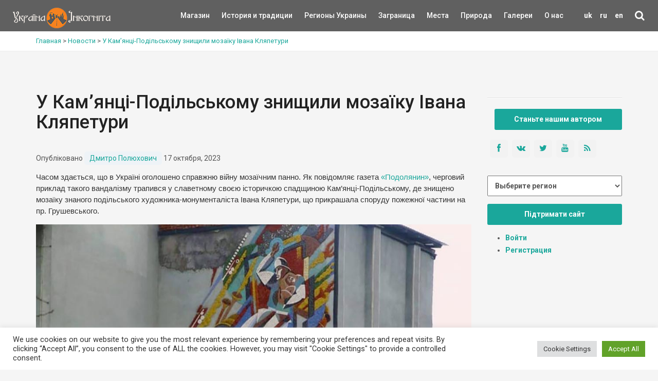

--- FILE ---
content_type: text/html; charset=UTF-8
request_url: https://ukrainaincognita.com/ru/u-kam-iantsi-podilskomu-znyshchyly-mozaiku-ivana-kliapetury
body_size: 19032
content:
<!DOCTYPE html>
<!--[if IE 9]><html class="ie ie9"> <![endif]-->
<html lang="ru">

<head>
	<meta http-equiv="Content-Type" content="text/html; charset=utf-8" />
	<link rel="shortcut icon" href="https://ukrainaincognita.com/wp-content/themes/incognita/favicon.ico" type="image/x-icon" />
	<title>
		У Кам&#039;янці-Подільському знищили мозаїку Івана Кляпетури | Україна Інкогніта	</title>
	<link rel="alternate" type="application/rss+xml" title="Example Feed" href="https://ukrainaincognita.com/ru/feed" />
		<meta http-equiv="X-UA-Compatible" content="IE=edge">
	<meta name="viewport" content="width=device-width, initial-scale=1">
	<!-- Global site tag (gtag.js) - Google Analytics -->
	<script async src="https://www.googletagmanager.com/gtag/js?id=UA-367178-20"></script>
	<script>
		window.dataLayer = window.dataLayer || [];

		function gtag() {
			dataLayer.push(arguments);
		}
		gtag('js', new Date());
		gtag('config', 'UA-367178-20');
	</script>
	<!-- GOOGLE FONT -->
	<link href="https://fonts.googleapis.com/css?family=Roboto:400,500,700,300" rel="stylesheet" type="text/css">
	<link rel="stylesheet" media="all" href="https://ukrainaincognita.com/wp-content/themes/incognita/style.css" />
	<link rel="stylesheet" media="all" href="https://ukrainaincognita.com/wp-content/themes/incognita/css/custom.css" />
	<link rel="stylesheet" href="https://cdnjs.cloudflare.com/ajax/libs/lightbox2/2.11.3/css/lightbox.min.css">
	<link rel="alternate" hreflang="uk" href="https://ukrainaincognita.com/u-kam-iantsi-podilskomu-znyshchyly-mozaiku-ivana-kliapetury" />
<link rel="alternate" hreflang="ru" href="https://ukrainaincognita.com/ru/u-kam-iantsi-podilskomu-znyshchyly-mozaiku-ivana-kliapetury" />
<link rel="alternate" hreflang="en" href="https://ukrainaincognita.com/en/u-kam-iantsi-podilskomu-znyshchyly-mozaiku-ivana-kliapetury" />

	<!-- This site is optimized with the Yoast SEO plugin v16.0 - https://yoast.com/wordpress/plugins/seo/ -->
	<meta name="description" content="Це не перший «мозаїчний скандал» останнього часу, до якого долучилися представники ДСНС" />
	<meta name="robots" content="index, follow, max-snippet:-1, max-image-preview:large, max-video-preview:-1" />
	<link rel="canonical" href="https://ukrainaincognita.com/u-kam-iantsi-podilskomu-znyshchyly-mozaiku-ivana-kliapetury" />
	<meta property="og:locale" content="ru_RU" />
	<meta property="og:type" content="article" />
	<meta property="og:title" content="У Кам&#039;янці-Подільському знищили мозаїку Івана Кляпетури | Україна Інкогніта" />
	<meta property="og:description" content="Це не перший «мозаїчний скандал» останнього часу, до якого долучилися представники ДСНС" />
	<meta property="og:url" content="https://ukrainaincognita.com/u-kam-iantsi-podilskomu-znyshchyly-mozaiku-ivana-kliapetury" />
	<meta property="og:site_name" content="Україна Інкогніта" />
	<meta property="article:author" content="https://www.facebook.com/profile.php?id=100000731086170" />
	<meta property="article:published_time" content="2023-10-17T15:48:42+00:00" />
	<meta property="og:image" content="https://ukrainaincognita.com/wp-content/uploads/2023/10/1236-3.jpg" />
	<meta property="og:image:width" content="1000" />
	<meta property="og:image:height" content="491" />
	<meta name="twitter:card" content="summary_large_image" />
	<meta name="twitter:label1" content="Написано автором">
	<meta name="twitter:data1" content="Дмитро Полюхович">
	<meta name="twitter:label2" content="Примерное время для чтения">
	<meta name="twitter:data2" content="2 минуты">
	<script type="application/ld+json" class="yoast-schema-graph">{"@context":"https://schema.org","@graph":[{"@type":"Organization","@id":"https://ukrainaincognita.com/#organization","name":"\u0423\u043a\u0440\u0430\u0457\u043d\u0430 \u0406\u043d\u043a\u043e\u0433\u043d\u0456\u0442\u0430","url":"https://ukrainaincognita.com/","sameAs":[],"logo":{"@type":"ImageObject","@id":"https://ukrainaincognita.com/#logo","inLanguage":"ru-RU","url":"https://ukrainaincognita.com/wp-content/uploads/2021/03/logo_ui.png","width":190,"height":40,"caption":"\u0423\u043a\u0440\u0430\u0457\u043d\u0430 \u0406\u043d\u043a\u043e\u0433\u043d\u0456\u0442\u0430"},"image":{"@id":"https://ukrainaincognita.com/#logo"}},{"@type":"WebSite","@id":"https://ukrainaincognita.com/#website","url":"https://ukrainaincognita.com/","name":"\u0423\u043a\u0440\u0430\u0457\u043d\u0430 \u0406\u043d\u043a\u043e\u0433\u043d\u0456\u0442\u0430","description":"\u041f\u043e\u0434\u043e\u0440\u043e\u0436\u0456 \u043c\u0430\u043b\u043e\u0432\u0456\u0434\u043e\u043c\u0438\u043c\u0438 \u0442\u0430 \u0437\u0430\u043f\u043e\u0432\u0456\u0434\u043d\u0438\u043c\u0438 \u043c\u0456c\u0446\u044f\u043c\u0438","publisher":{"@id":"https://ukrainaincognita.com/#organization"},"potentialAction":[{"@type":"SearchAction","target":"https://ukrainaincognita.com/?s={search_term_string}","query-input":"required name=search_term_string"}],"inLanguage":"ru-RU"},{"@type":"ImageObject","@id":"https://ukrainaincognita.com/u-kam-iantsi-podilskomu-znyshchyly-mozaiku-ivana-kliapetury#primaryimage","inLanguage":"ru-RU","url":"https://ukrainaincognita.com/wp-content/uploads/2023/10/1236-3.jpg","width":1000,"height":491,"caption":"\u0417\u043d\u0438\u0449\u0435\u043d\u0430 \u043c\u043e\u0437\u0430\u0457\u043a\u0430. \u0424\u043e\u0442\u043e: \u0406\u0440\u0438\u043d\u0430 \u041f\u0443\u0441\u0442\u0438\u043d\u043d\u0456\u043a\u043e\u0432\u0430"},{"@type":"WebPage","@id":"https://ukrainaincognita.com/u-kam-iantsi-podilskomu-znyshchyly-mozaiku-ivana-kliapetury#webpage","url":"https://ukrainaincognita.com/u-kam-iantsi-podilskomu-znyshchyly-mozaiku-ivana-kliapetury","name":"\u0423 \u041a\u0430\u043c'\u044f\u043d\u0446\u0456-\u041f\u043e\u0434\u0456\u043b\u044c\u0441\u044c\u043a\u043e\u043c\u0443 \u0437\u043d\u0438\u0449\u0438\u043b\u0438 \u043c\u043e\u0437\u0430\u0457\u043a\u0443 \u0406\u0432\u0430\u043d\u0430 \u041a\u043b\u044f\u043f\u0435\u0442\u0443\u0440\u0438 | \u0423\u043a\u0440\u0430\u0457\u043d\u0430 \u0406\u043d\u043a\u043e\u0433\u043d\u0456\u0442\u0430","isPartOf":{"@id":"https://ukrainaincognita.com/#website"},"primaryImageOfPage":{"@id":"https://ukrainaincognita.com/u-kam-iantsi-podilskomu-znyshchyly-mozaiku-ivana-kliapetury#primaryimage"},"datePublished":"2023-10-17T15:48:42+00:00","dateModified":"2023-10-17T15:48:42+00:00","description":"\u0426\u0435 \u043d\u0435 \u043f\u0435\u0440\u0448\u0438\u0439 \u00ab\u043c\u043e\u0437\u0430\u0457\u0447\u043d\u0438\u0439 \u0441\u043a\u0430\u043d\u0434\u0430\u043b\u00bb \u043e\u0441\u0442\u0430\u043d\u043d\u044c\u043e\u0433\u043e \u0447\u0430\u0441\u0443, \u0434\u043e \u044f\u043a\u043e\u0433\u043e \u0434\u043e\u043b\u0443\u0447\u0438\u043b\u0438\u0441\u044f \u043f\u0440\u0435\u0434\u0441\u0442\u0430\u0432\u043d\u0438\u043a\u0438 \u0414\u0421\u041d\u0421","breadcrumb":{"@id":"https://ukrainaincognita.com/u-kam-iantsi-podilskomu-znyshchyly-mozaiku-ivana-kliapetury#breadcrumb"},"inLanguage":"ru-RU","potentialAction":[{"@type":"ReadAction","target":["https://ukrainaincognita.com/u-kam-iantsi-podilskomu-znyshchyly-mozaiku-ivana-kliapetury"]}]},{"@type":"BreadcrumbList","@id":"https://ukrainaincognita.com/u-kam-iantsi-podilskomu-znyshchyly-mozaiku-ivana-kliapetury#breadcrumb","itemListElement":[{"@type":"ListItem","position":1,"item":{"@type":"WebPage","@id":"https://ukrainaincognita.com/","url":"https://ukrainaincognita.com/","name":"\u0413\u043e\u043b\u043e\u0432\u043d\u0430 \u0421\u0442\u043e\u0440\u0456\u043d\u043a\u0430"}},{"@type":"ListItem","position":2,"item":{"@type":"WebPage","@id":"https://ukrainaincognita.com/u-kam-iantsi-podilskomu-znyshchyly-mozaiku-ivana-kliapetury","url":"https://ukrainaincognita.com/u-kam-iantsi-podilskomu-znyshchyly-mozaiku-ivana-kliapetury","name":"\u0423 \u041a\u0430\u043c&#8217;\u044f\u043d\u0446\u0456-\u041f\u043e\u0434\u0456\u043b\u044c\u0441\u044c\u043a\u043e\u043c\u0443 \u0437\u043d\u0438\u0449\u0438\u043b\u0438 \u043c\u043e\u0437\u0430\u0457\u043a\u0443 \u0406\u0432\u0430\u043d\u0430 \u041a\u043b\u044f\u043f\u0435\u0442\u0443\u0440\u0438"}}]},{"@type":"Article","@id":"https://ukrainaincognita.com/u-kam-iantsi-podilskomu-znyshchyly-mozaiku-ivana-kliapetury#article","isPartOf":{"@id":"https://ukrainaincognita.com/u-kam-iantsi-podilskomu-znyshchyly-mozaiku-ivana-kliapetury#webpage"},"author":{"@id":"https://ukrainaincognita.com/#/schema/person/fa70e6877ad391ff587f1346d7947c7e"},"headline":"\u0423 \u041a\u0430\u043c&#8217;\u044f\u043d\u0446\u0456-\u041f\u043e\u0434\u0456\u043b\u044c\u0441\u044c\u043a\u043e\u043c\u0443 \u0437\u043d\u0438\u0449\u0438\u043b\u0438 \u043c\u043e\u0437\u0430\u0457\u043a\u0443 \u0406\u0432\u0430\u043d\u0430 \u041a\u043b\u044f\u043f\u0435\u0442\u0443\u0440\u0438","datePublished":"2023-10-17T15:48:42+00:00","dateModified":"2023-10-17T15:48:42+00:00","mainEntityOfPage":{"@id":"https://ukrainaincognita.com/u-kam-iantsi-podilskomu-znyshchyly-mozaiku-ivana-kliapetury#webpage"},"commentCount":0,"publisher":{"@id":"https://ukrainaincognita.com/#organization"},"image":{"@id":"https://ukrainaincognita.com/u-kam-iantsi-podilskomu-znyshchyly-mozaiku-ivana-kliapetury#primaryimage"},"articleSection":"\u041d\u043e\u0432\u043e\u0441\u0442\u0438","inLanguage":"ru-RU","potentialAction":[{"@type":"CommentAction","name":"Comment","target":["https://ukrainaincognita.com/u-kam-iantsi-podilskomu-znyshchyly-mozaiku-ivana-kliapetury#respond"]}]},{"@type":"Person","@id":"https://ukrainaincognita.com/#/schema/person/fa70e6877ad391ff587f1346d7947c7e","name":"\u0414\u043c\u0438\u0442\u0440\u043e \u041f\u043e\u043b\u044e\u0445\u043e\u0432\u0438\u0447","image":{"@type":"ImageObject","@id":"https://ukrainaincognita.com/#personlogo","inLanguage":"ru-RU","url":"https://ukrainaincognita.com/wp-content/uploads/2023/07/Dmytro-Poliukhovych_avatar_1689095868-96x96.jpg","caption":"\u0414\u043c\u0438\u0442\u0440\u043e \u041f\u043e\u043b\u044e\u0445\u043e\u0432\u0438\u0447"},"sameAs":["https://www.facebook.com/profile.php?id=100000731086170"]}]}</script>
	<!-- / Yoast SEO plugin. -->


<link rel='dns-prefetch' href='//code.jquery.com' />
<link rel='dns-prefetch' href='//cdnjs.cloudflare.com' />
<link rel='dns-prefetch' href='//s.w.org' />
<link rel="alternate" type="application/rss+xml" title="Україна Інкогніта &raquo; Лента комментариев к &laquo;У Кам&#8217;янці-Подільському знищили мозаїку Івана Кляпетури&raquo;" href="https://ukrainaincognita.com/ru/u-kam-iantsi-podilskomu-znyshchyly-mozaiku-ivana-kliapetury/feed" />
<link rel='stylesheet' id='lrm-modal-css'  href='https://ukrainaincognita.com/wp-content/plugins/ajax-login-and-registration-modal-popup/assets/lrm-core-compiled.css?ver=48' media='all' />
<link rel='stylesheet' id='lrm-modal-skin-css'  href='https://ukrainaincognita.com/wp-content/plugins/ajax-login-and-registration-modal-popup/skins/default/skin.css?ver=48' media='all' />
<link rel='stylesheet' id='cookie-law-info-css'  href='https://ukrainaincognita.com/wp-content/plugins/cookie-law-info/public/css/cookie-law-info-public.css?ver=2.0.8' media='all' />
<link rel='stylesheet' id='cookie-law-info-gdpr-css'  href='https://ukrainaincognita.com/wp-content/plugins/cookie-law-info/public/css/cookie-law-info-gdpr.css?ver=2.0.8' media='all' />
<link rel='stylesheet' id='related-posts-by-taxonomy-css'  href='https://ukrainaincognita.com/wp-content/plugins/related-posts-by-taxonomy/includes/assets/css/styles.css?ver=5.6' media='all' />
<link rel='stylesheet' id='wpml-legacy-horizontal-list-0-css'  href='//ukrainaincognita.com/wp-content/plugins/sitepress-multilingual-cms/templates/language-switchers/legacy-list-horizontal/style.css?ver=1' media='all' />
<link rel='stylesheet' id='wp-pagenavi-css'  href='https://ukrainaincognita.com/wp-content/plugins/wp-pagenavi/pagenavi-css.css?ver=2.70' media='all' />
<link rel='stylesheet' id='wpdreams-asl-basic-css'  href='https://ukrainaincognita.com/wp-content/plugins/ajax-search-lite/css/style.basic.css?ver=4.9.5' media='all' />
<link rel='stylesheet' id='wpdreams-ajaxsearchlite-css'  href='https://ukrainaincognita.com/wp-content/plugins/ajax-search-lite/css/style-simple-red.css?ver=4.9.5' media='all' />
<script src='https://ukrainaincognita.com/wp-includes/js/jquery/jquery.min.js?ver=3.5.1' id='jquery-core-js'></script>
<script src='https://ukrainaincognita.com/wp-includes/js/jquery/jquery-migrate.min.js?ver=3.3.2' id='jquery-migrate-js'></script>
<script src='https://ukrainaincognita.com/wp-content/plugins/sitepress-multilingual-cms/res/js/jquery.cookie.js?ver=4.4.8' id='jquery.cookie-js'></script>
<script id='wpml-cookie-js-extra'>
var wpml_cookies = {"wp-wpml_current_language":{"value":"ru","expires":1,"path":"\/"}};
var wpml_cookies = {"wp-wpml_current_language":{"value":"ru","expires":1,"path":"\/"}};
</script>
<script src='https://ukrainaincognita.com/wp-content/plugins/sitepress-multilingual-cms/res/js/cookies/language-cookie.js?ver=4.4.8' id='wpml-cookie-js'></script>
<script id='cookie-law-info-js-extra'>
var Cli_Data = {"nn_cookie_ids":[],"cookielist":[],"non_necessary_cookies":[],"ccpaEnabled":"","ccpaRegionBased":"","ccpaBarEnabled":"","strictlyEnabled":["necessary","obligatoire"],"ccpaType":"gdpr","js_blocking":"1","custom_integration":"","triggerDomRefresh":"","secure_cookies":""};
var cli_cookiebar_settings = {"animate_speed_hide":"500","animate_speed_show":"500","background":"#FFF","border":"#b1a6a6c2","border_on":"","button_1_button_colour":"#61a229","button_1_button_hover":"#4e8221","button_1_link_colour":"#fff","button_1_as_button":"1","button_1_new_win":"","button_2_button_colour":"#333","button_2_button_hover":"#292929","button_2_link_colour":"#444","button_2_as_button":"","button_2_hidebar":"","button_3_button_colour":"#dedfe0","button_3_button_hover":"#b2b2b3","button_3_link_colour":"#333333","button_3_as_button":"1","button_3_new_win":"","button_4_button_colour":"#dedfe0","button_4_button_hover":"#b2b2b3","button_4_link_colour":"#333333","button_4_as_button":"1","button_7_button_colour":"#61a229","button_7_button_hover":"#4e8221","button_7_link_colour":"#fff","button_7_as_button":"1","button_7_new_win":"","font_family":"inherit","header_fix":"","notify_animate_hide":"1","notify_animate_show":"","notify_div_id":"#cookie-law-info-bar","notify_position_horizontal":"right","notify_position_vertical":"bottom","scroll_close":"1","scroll_close_reload":"","accept_close_reload":"","reject_close_reload":"","showagain_tab":"","showagain_background":"#fff","showagain_border":"#000","showagain_div_id":"#cookie-law-info-again","showagain_x_position":"100px","text":"#333333","show_once_yn":"","show_once":"10000","logging_on":"","as_popup":"","popup_overlay":"1","bar_heading_text":"","cookie_bar_as":"banner","popup_showagain_position":"bottom-right","widget_position":"left"};
var log_object = {"ajax_url":"https:\/\/ukrainaincognita.com\/wp-admin\/admin-ajax.php"};
</script>
<script src='https://ukrainaincognita.com/wp-content/plugins/cookie-law-info/public/js/cookie-law-info-public.js?ver=2.0.8' id='cookie-law-info-js'></script>
<link rel="https://api.w.org/" href="https://ukrainaincognita.com/ru/wp-json/" /><link rel="alternate" type="application/json" href="https://ukrainaincognita.com/ru/wp-json/wp/v2/posts/128179" /><link rel="EditURI" type="application/rsd+xml" title="RSD" href="https://ukrainaincognita.com/xmlrpc.php?rsd" />
<link rel="alternate" type="application/json+oembed" href="https://ukrainaincognita.com/ru/wp-json/oembed/1.0/embed?url=https%3A%2F%2Fukrainaincognita.com%2Fru%2Fu-kam-iantsi-podilskomu-znyshchyly-mozaiku-ivana-kliapetury" />
<link rel="alternate" type="text/xml+oembed" href="https://ukrainaincognita.com/ru/wp-json/oembed/1.0/embed?url=https%3A%2F%2Fukrainaincognita.com%2Fru%2Fu-kam-iantsi-podilskomu-znyshchyly-mozaiku-ivana-kliapetury&#038;format=xml" />
<meta name="generator" content="WPML ver:4.4.8 stt:1,45,54;" />
				<link rel="preconnect" href="https://fonts.gstatic.com" crossorigin />
				<link rel="preload" as="style" href="//fonts.googleapis.com/css?family=Open+Sans&display=swap" />
				<link rel="stylesheet" href="//fonts.googleapis.com/css?family=Open+Sans&display=swap" media="all" />
				<style>.recentcomments a{display:inline !important;padding:0 !important;margin:0 !important;}</style>                <style>
                    
					@font-face {
						font-family: 'aslsicons2';
						src: url('https://ukrainaincognita.com/wp-content/plugins/ajax-search-lite/css/fonts/icons2.eot');
						src: url('https://ukrainaincognita.com/wp-content/plugins/ajax-search-lite/css/fonts/icons2.eot?#iefix') format('embedded-opentype'),
							 url('https://ukrainaincognita.com/wp-content/plugins/ajax-search-lite/css/fonts/icons2.woff2') format('woff2'),
							 url('https://ukrainaincognita.com/wp-content/plugins/ajax-search-lite/css/fonts/icons2.woff') format('woff'),
							 url('https://ukrainaincognita.com/wp-content/plugins/ajax-search-lite/css/fonts/icons2.ttf') format('truetype'),
							 url('https://ukrainaincognita.com/wp-content/plugins/ajax-search-lite/css/fonts/icons2.svg#icons') format('svg');
						font-weight: normal;
						font-style: normal;
					}
					div[id*='ajaxsearchlitesettings'].searchsettings .asl_option_inner label {
						font-size: 0px !important;
						color: rgba(0, 0, 0, 0);
					}
					div[id*='ajaxsearchlitesettings'].searchsettings .asl_option_inner label:after {
						font-size: 11px !important;
						position: absolute;
						top: 0;
						left: 0;
						z-index: 1;
					}
					div[id*='ajaxsearchlite'].wpdreams_asl_container {
						width: 100%;
						margin: 0px 0px 0px 0px;
					}
					div[id*='ajaxsearchliteres'].wpdreams_asl_results div.resdrg span.highlighted {
						font-weight: bold;
						color: rgba(217, 49, 43, 1);
						background-color: rgba(238, 238, 238, 1);
					}
					div[id*='ajaxsearchliteres'].wpdreams_asl_results .results div.asl_image {
						width: 70px;
						height: 70px;
						background-size: cover;
						background-repeat: no-repeat;
					}
					div.asl_r .results {
						max-height: none;
					}
				
						div.asl_r.asl_w.vertical .results .item::after {
							display: block;
							position: absolute;
							bottom: 0;
							content: '';
							height: 1px;
							width: 100%;
							background: #D8D8D8;
						}
						div.asl_r.asl_w.vertical .results .item.asl_last_item::after {
							display: none;
						}
					                </style>
                			<script type="text/javascript">
                if ( typeof _ASL !== "undefined" && _ASL !== null && typeof _ASL.initialize !== "undefined" ) {
					_ASL.initialize();
				}
            </script>
            <link rel="icon" href="https://ukrainaincognita.com/wp-content/uploads/2025/11/cropped-favicon-32x32.png" sizes="32x32" />
<link rel="icon" href="https://ukrainaincognita.com/wp-content/uploads/2025/11/cropped-favicon-192x192.png" sizes="192x192" />
<link rel="apple-touch-icon" href="https://ukrainaincognita.com/wp-content/uploads/2025/11/cropped-favicon-180x180.png" />
<meta name="msapplication-TileImage" content="https://ukrainaincognita.com/wp-content/uploads/2025/11/cropped-favicon-270x270.png" />
</head>

<body class="front not-logged-in page-node node-type-page one-sidebar sidebar-right i18n-uk">
	<div class="layer"></div>
	<!-- Menu mask -->
	<!-- Header ================================================== -->
	<header>
		<div class="container-fluid">
			<div class="row">
				<div class="col-md-2 col-sm-2 col-xs-4">
					<a href="https://ukrainaincognita.com" id="logo"><img src="https://ukrainaincognita.com/wp-content/themes/incognita/img/logo.png"
							width="190" height="40" alt="" data-retina="true">
					</a>
				</div>
				<nav class="col-md-10 col-sm-10 col-xs-8">
					<ul id="primary_nav">
						<li id="lang">
							<li class="menu-item menu-item-language menu-item-has-children"><a href="https://ukrainaincognita.com/u-kam-iantsi-podilskomu-znyshchyly-mozaiku-ivana-kliapetury" >uk</a></li><li class="menu-item menu-item-language menu-item-has-children menu-item-language-current"><a href="#"  onclick="return false">ru</a></li><li class="menu-item menu-item-language menu-item-has-children"><a href="https://ukrainaincognita.com/en/u-kam-iantsi-podilskomu-znyshchyly-mozaiku-ivana-kliapetury" >en</a></li>						<li id="search">
							<div class="dropdown dropdown-search">
								<a href="#" class="dropdown-toggle" data-toggle="dropdown"><i
										class="icon-search"></i></a>
								<div class="dropdown-menu">
									<div id="custom-search-input-blog">
										<div class="input-group">
											<div id='ajaxsearchlite1' class="wpdreams_asl_container asl_w asl_m asl_m_1">
<div class="probox">

    
    <div class='promagnifier'>
                <div class='innericon'>
            <svg version="1.1" xmlns="http://www.w3.org/2000/svg" xmlns:xlink="http://www.w3.org/1999/xlink" x="0px" y="0px" width="22" height="22" viewBox="0 0 512 512" enable-background="new 0 0 512 512" xml:space="preserve">
                <path d="M460.355,421.59L353.844,315.078c20.041-27.553,31.885-61.437,31.885-98.037
                    C385.729,124.934,310.793,50,218.686,50C126.58,50,51.645,124.934,51.645,217.041c0,92.106,74.936,167.041,167.041,167.041
                    c34.912,0,67.352-10.773,94.184-29.158L419.945,462L460.355,421.59z M100.631,217.041c0-65.096,52.959-118.056,118.055-118.056
                    c65.098,0,118.057,52.959,118.057,118.056c0,65.096-52.959,118.056-118.057,118.056C153.59,335.097,100.631,282.137,100.631,217.041
                    z"/>
            </svg>
        </div>
    </div>

    
    
    <div class='prosettings' style='display:none;' data-opened=0>
                <div class='innericon'>
            <svg version="1.1" xmlns="http://www.w3.org/2000/svg" xmlns:xlink="http://www.w3.org/1999/xlink" x="0px" y="0px" width="22" height="22" viewBox="0 0 512 512" enable-background="new 0 0 512 512" xml:space="preserve">
                <polygon transform = "rotate(90 256 256)" points="142.332,104.886 197.48,50 402.5,256 197.48,462 142.332,407.113 292.727,256 "/>
            </svg>
        </div>
    </div>

    
    
    <div class='proinput'>
        <form autocomplete="off" aria-label='Ajax search form'>
            <input aria-label='Search input' type='search' class='orig' name='phrase' placeholder='Пошук' value='' autocomplete="off"/>
            <input aria-label='Autocomplete input, do not use this' type='text' class='autocomplete' name='phrase' value='' autocomplete="off"/>
            <input type='submit' value="Start search" style='width:0; height: 0; visibility: hidden;'>
        </form>
    </div>

    
    
    <div class='proloading'>

        <div class="asl_loader"><div class="asl_loader-inner asl_simple-circle"></div></div>

            </div>

            <div class='proclose'>
            <svg version="1.1" xmlns="http://www.w3.org/2000/svg" xmlns:xlink="http://www.w3.org/1999/xlink" x="0px"
                 y="0px"
                 width="12" height="12" viewBox="0 0 512 512" enable-background="new 0 0 512 512"
                 xml:space="preserve">
            <polygon points="438.393,374.595 319.757,255.977 438.378,137.348 374.595,73.607 255.995,192.225 137.375,73.622 73.607,137.352 192.246,255.983 73.622,374.625 137.352,438.393 256.002,319.734 374.652,438.378 "/>
        </svg>
        </div>
    
    
</div>
</div>


<div id='ajaxsearchlitesettings1' class="searchsettings wpdreams_asl_settings asl_w asl_s asl_s_1">
    <form name='options' autocomplete='off'>

        
        
		<div class="asl_option_inner hiddend">
			<input type='hidden' name='qtranslate_lang' id='qtranslate_lang1'
				   value='0'/>
		</div>

					<div class="asl_option_inner hiddend">
				<input type='hidden' name='wpml_lang'
					   value='ru'/>
			</div>
		
		
        <fieldset class="asl_sett_scroll">
            <legend style="display: none;">Generic selectors</legend>
            <div class="asl_option">
                <div class="asl_option_inner">
                    <input type="checkbox" value="exact" id="set_exactonly1"
                           title="Exact matches only"
                           name="asl_gen[]" />
                    <label for="set_exactonly1">Exact matches only</label>
                </div>
                <div class="asl_option_label">
                    Exact matches only                </div>
            </div>
            <div class="asl_option">
                <div class="asl_option_inner">
                    <input type="checkbox" value="title" id="set_intitle1"
                           title="Search in title"
                           name="asl_gen[]"  checked="checked"/>
                    <label for="set_intitle1">Search in title</label>
                </div>
                <div class="asl_option_label">
                    Search in title                </div>
            </div>
            <div class="asl_option">
                <div class="asl_option_inner">
                    <input type="checkbox" value="content" id="set_incontent1"
                           title="Search in content"
                           name="asl_gen[]"  checked="checked"/>
                    <label for="set_incontent1">Search in content</label>
                </div>
                <div class="asl_option_label">
                    Search in content                </div>
            </div>
            <div class="asl_option_inner hiddend">
                <input type="checkbox" value="excerpt" id="set_inexcerpt1"
                       title="Search in excerpt"
                       name="asl_gen[]"  checked="checked"/>
                <label for="set_inexcerpt1">Search in excerpt</label>
            </div>
		</fieldset>
		<fieldset class="asl_sett_scroll">
            				<div class="asl_option_inner hiddend">
					<input type="checkbox" value="post"
						   id="1customset_11"
						   title="Hidden option, ignore please"
						   name="customset[]" checked="checked"/>
					<label for="1customset_11">Hidden</label>
				</div>
				<div class="asl_option_label hiddend"></div>

								<div class="asl_option_inner hiddend">
					<input type="checkbox" value="page"
						   id="1customset_12"
						   title="Hidden option, ignore please"
						   name="customset[]" checked="checked"/>
					<label for="1customset_12">Hidden</label>
				</div>
				<div class="asl_option_label hiddend"></div>

								<div class="asl_option_inner hiddend">
					<input type="checkbox" value="mista"
						   id="1customset_13"
						   title="Hidden option, ignore please"
						   name="customset[]" checked="checked"/>
					<label for="1customset_13">Hidden</label>
				</div>
				<div class="asl_option_label hiddend"></div>

								<div class="asl_option_inner hiddend">
					<input type="checkbox" value="photos"
						   id="1customset_14"
						   title="Hidden option, ignore please"
						   name="customset[]" checked="checked"/>
					<label for="1customset_14">Hidden</label>
				</div>
				<div class="asl_option_label hiddend"></div>

								<div class="asl_option_inner hiddend">
					<input type="checkbox" value="videos"
						   id="1customset_15"
						   title="Hidden option, ignore please"
						   name="customset[]" checked="checked"/>
					<label for="1customset_15">Hidden</label>
				</div>
				<div class="asl_option_label hiddend"></div>

				        </fieldset>
            </form>
</div>

<div id='ajaxsearchliteres1' class='vertical wpdreams_asl_results asl_w asl_r asl_r_1'>

    
    <div class="results">

        
            <div class="resdrg">
            </div>

        
    </div>

    
    
</div>

    <div id="asl_hidden_data">
        <svg style="position:absolute" height="0" width="0">
            <filter id="aslblur">
                <feGaussianBlur in="SourceGraphic" stdDeviation="4"/>
            </filter>
        </svg>
        <svg style="position:absolute" height="0" width="0">
            <filter id="no_aslblur"></filter>
        </svg>

    </div>

<div class="asl_init_data wpdreams_asl_data_ct" style="display:none !important;" id="asl_init_id_1" data-asldata="[base64]/cz17cGhyYXNlfSIsDQogICAgIm92ZXJyaWRld3BkZWZhdWx0IjogMCwNCiAgICAib3ZlcnJpZGVfbWV0aG9kIjogImdldCINCn0NCg=="></div>
										</div>
									</div>
								</div>
							</div>
						</li>
					</ul>
					<a class="cmn-toggle-switch cmn-toggle-switch__htx open_close"
						href="javascript:void(0);"><span>Menu
							mobile</span></a>
					<div class="main-menu">
						<div id="header_menu">
							<img src="https://ukrainaincognita.com/wp-content/themes/incognita/img/logo_2.png" alt="img" data-retina="true" width="170"
								height="30">
						</div>
						<a href="#" class="open_close" id="close_in"><i class="icon_close"></i></a>
						<ul class="menu">
							<li class="first"><a href="https://kram.ukrainaincognita.com/" target="_blank"
									title="">Магазин </a></li>
							<li class="leaf">
																<a href="https://ukrainaincognita.com/ru/rozdily/istoriya-i-tradytsii-ru"
									title="История и традиции"
									style="width:50%">История и традиции</a>
							</li>
							<li class="expanded">
								<a href="https://ukrainaincognita.com/ru/mista-ta-regiony"
									title="" style="width:50%">Регионы Украины </a>
								<div class="switcher">&#9660;</div>
								<ul class="menu collapsing_menu">
									<li class="leaf"><a href=" https://ukrainaincognita.com/ru/mista-ta-regiony/kyivska-oblast "> Киевская область</a></li><li class="leaf"><a href=" https://ukrainaincognita.com/ru/mista-ta-regiony/chernigivska-oblast-ru "> Чернігівська область</a></li><li class="leaf"><a href=" https://ukrainaincognita.com/ru/mista-ta-regiony/volynskaya-oblast "> Волынская область</a></li><li class="leaf"><a href=" https://ukrainaincognita.com/ru/mista-ta-regiony/zhytomyrska-oblast-ru "> Житомирская область</a></li><li class="leaf"><a href=" https://ukrainaincognita.com/ru/mista-ta-regiony/zakarpatska-oblast-ru "> Закарпатская область</a></li><li class="leaf"><a href=" https://ukrainaincognita.com/ru/mista-ta-regiony/dnipropetrovska-oblast-ru "> Днепропетровская область</a></li><li class="leaf"><a href=" https://ukrainaincognita.com/ru/mista-ta-regiony/vinnicka-oblast "> Винницкая область</a></li><li class="leaf"><a href=" https://ukrainaincognita.com/ru/mista-ta-regiony/donecka-oblast "> Донецкая область</a></li><li class="leaf"><a href=" https://ukrainaincognita.com/ru/mista-ta-regiony/kirovogradska-oblast-ru-2 "> Кировоградская область</a></li><li class="leaf"><a href=" https://ukrainaincognita.com/ru/mista-ta-regiony/xarkivska-oblast "> Харьковская область</a></li><li class="leaf"><a href=" https://ukrainaincognita.com/ru/mista-ta-regiony/xersonska-oblast "> Херсонская область</a></li><li class="leaf"><a href=" https://ukrainaincognita.com/ru/mista-ta-regiony/ternopilska-oblast-ru-2 "> Тернопольская область</a></li><li class="leaf"><a href=" https://ukrainaincognita.com/ru/mista-ta-regiony/mykolaivska-oblast-ru "> Николаевская область</a></li><li class="leaf"><a href=" https://ukrainaincognita.com/ru/mista-ta-regiony/odeska-oblast-ru "> Одесская область</a></li><li class="leaf"><a href=" https://ukrainaincognita.com/ru/mista-ta-regiony/poltavska-oblast-ru "> Полтавская область</a></li><li class="leaf"><a href=" https://ukrainaincognita.com/ru/mista-ta-regiony/rivnenska-oblast-ru-2 "> Ровенская область</a></li><li class="leaf"><a href=" https://ukrainaincognita.com/ru/mista-ta-regiony/sumska-oblast-ru-2 "> Сумская область</a></li><li class="leaf"><a href=" https://ukrainaincognita.com/ru/mista-ta-regiony/lvivska-oblast-ru-2 "> Львовская область</a></li><li class="leaf"><a href=" https://ukrainaincognita.com/ru/mista-ta-regiony/ivano-frankivska-oblast-ru "> Ивано-Франковская область</a></li><li class="leaf"><a href=" https://ukrainaincognita.com/ru/mista-ta-regiony/zaporizka-oblast-ru "> Запорожская область</a></li><li class="leaf"><a href=" https://ukrainaincognita.com/ru/mista-ta-regiony/luganska-oblast-ru "> Луганская область</a></li><li class="leaf"><a href=" https://ukrainaincognita.com/ru/mista-ta-regiony/cherkaska-oblast-ru "> Черкаська область</a></li><li class="leaf"><a href=" https://ukrainaincognita.com/ru/mista-ta-regiony/chernivetska-oblast-ru "> Чернівецька область</a></li>								</ul>
							</li>
							<li class="expanded">
																<a href="https://ukrainaincognita.com/ru/mista-ta-regiony/zagranica"
									title="Заграница"
									style="width:50%">Заграница</a>
								<div class="switcher">&#9660;</div>
								<ul class="menu collapsing_menu">
									<li class="leaf"><a href=" https://ukrainaincognita.com/ru/mista-ta-regiony/zagranica/avstriya-ru "> Австрия</a></li><li class="leaf"><a href=" https://ukrainaincognita.com/ru/mista-ta-regiony/zagranica/albaniya-ru "> Албания</a></li><li class="leaf"><a href=" https://ukrainaincognita.com/ru/mista-ta-regiony/zagranica/bolgariya-ru "> Болгария</a></li><li class="leaf"><a href=" https://ukrainaincognita.com/ru/mista-ta-regiony/zagranica/ugorshchyna-ru "> Венгрия</a></li><li class="leaf"><a href=" https://ukrainaincognita.com/ru/mista-ta-regiony/zagranica/germaniya "> Германия</a></li><li class="leaf"><a href=" https://ukrainaincognita.com/ru/mista-ta-regiony/zagranica/gretsiya-ru "> Греция</a></li><li class="leaf"><a href=" https://ukrainaincognita.com/ru/mista-ta-regiony/zagranica/gruziya-ru "> Грузия</a></li><li class="leaf"><a href=" https://ukrainaincognita.com/ru/mista-ta-regiony/zagranica/daniya-ru "> Дания</a></li><li class="leaf"><a href=" https://ukrainaincognita.com/ru/mista-ta-regiony/zagranica/ispaniya-ru "> Испания</a></li><li class="leaf"><a href=" https://ukrainaincognita.com/ru/mista-ta-regiony/zagranica/kipr-ru "> Кипр</a></li><li class="leaf"><a href=" https://ukrainaincognita.com/ru/mista-ta-regiony/zagranica/likhtenshtein-ru "> Лихтенштейн</a></li><li class="leaf"><a href=" https://ukrainaincognita.com/ru/mista-ta-regiony/zagranica/polshcha-ru "> Польша</a></li><li class="leaf"><a href=" https://ukrainaincognita.com/ru/mista-ta-regiony/zagranica/portugaliya-ru "> Португалия</a></li><li class="leaf"><a href=" https://ukrainaincognita.com/ru/mista-ta-regiony/zagranica/rumuniya-ru "> Румыния</a></li><li class="leaf"><a href=" https://ukrainaincognita.com/ru/mista-ta-regiony/zagranica/pivnichna-makedoniya-ru "> Северная Македония</a></li><li class="leaf"><a href=" https://ukrainaincognita.com/ru/mista-ta-regiony/zagranica/slovachchyna-ru "> Словакия</a></li><li class="leaf"><a href=" https://ukrainaincognita.com/ru/mista-ta-regiony/zagranica/turechchyna-ru "> Турция</a></li><li class="leaf"><a href=" https://ukrainaincognita.com/ru/mista-ta-regiony/zagranica/chekhiya-ru "> Чехия</a></li><li class="leaf"><a href=" https://ukrainaincognita.com/ru/mista-ta-regiony/zagranica/shvetsiya-ru "> Швеция</a></li>								</ul>
							</li>
							<!-- <li class="leaf"><a href="http://incognita.com.ua/uk/tours" target="_blank"
									title="">Туры </a></li> -->
							<li class="expanded">
																<a href="https://ukrainaincognita.com/ru/rozdily/pamyatky"
									title="Места"
									style="width:50%">Места</a>
								<div class="switcher">&#9660;</div>
								<ul class="menu collapsing_menu">
									<li class="leaf"><a href=" https://ukrainaincognita.com/ru/rozdily/pamyatky-arkheologii-ru "> Памятники археологии</a></li><li class="leaf"><a href=" https://ukrainaincognita.com/ru/rozdily/reestry-pamyatok-ru "> Реестры памятников</a></li><li class="leaf"><a href=" https://ukrainaincognita.com/ru/rozdily/pamyatky/zamky-ta-fortetsi-ru "> Замки и крепости</a></li><li class="leaf"><a href=" https://ukrainaincognita.com/ru/rozdily/pamyatky/khramy-ta-monastyri-ru "> Храмы и монастыри</a></li><li class="leaf"><a href=" https://ukrainaincognita.com/ru/rozdily/pamyatky/gromadska-ta-zhytlova-arkhitektura-ru "> Общественная и жилая архитектура</a></li><li class="leaf"><a href=" https://ukrainaincognita.com/ru/rozdily/pamyatky/palatsy-ta-sadyby-ru "> Дворцы и усадьбы</a></li><li class="leaf"><a href=" https://ukrainaincognita.com/ru/rozdily/pamyatky/gospodarska-arkhitektura-ru "> Хозяйственная архитектура</a></li><li class="leaf"><a href=" https://ukrainaincognita.com/ru/rozdily/pamyatky/inshi-typy-pamyatok-ru "> Другие виды мест</a></li>								</ul>
							</li>
							<li class="expanded">
																<a href="https://ukrainaincognita.com/ru/rozdily/pryroda-ru"
									title="Природа"
									style="width:50%">Природа</a>
								<div class="switcher">&#9660;</div>
								<ul class="menu collapsing_menu">
									<li class="leaf"><a href=" https://ukrainaincognita.com/ru/rozdily/pryroda-ru/zapovidnyky-ru "> Заповедники</a></li><li class="leaf"><a href=" https://ukrainaincognita.com/ru/rozdily/pryroda-ru/natsionalni-parky-ru "> Национальные парки</a></li><li class="leaf"><a href=" https://ukrainaincognita.com/ru/rozdily/pryroda-ru/dendroparky-ru "> Дендропарки</a></li><li class="leaf"><a href=" https://ukrainaincognita.com/ru/rozdily/pryroda-ru/pamyatky-pryrody-ru "> Памятники природы</a></li><li class="leaf"><a href=" https://ukrainaincognita.com/ru/rozdily/pryroda-ru/landshafty-ru "> Ландшафты</a></li><li class="leaf"><a href=" https://ukrainaincognita.com/ru/rozdily/reestr "> Реестры</a></li>								</ul>
							</li>
							<!-- 							<li class="leaf">
								<a href="https://ukrainaincognita.com/ru/blog-ru">Блог</a>							</li> -->
							<li class="leaf">
								<a href="https://ukrainaincognita.com/ru/photos"
									title="Галереи ">Галереи </a>
							</li>
							<!-- <li class="leaf">
								<a href="https://ukrainaincognita.com/ru/videos"
									title="Видео ">Видео </a>
							</li> -->
							<li class="leaf">
								<a href="https://ukrainaincognita.com/ru/o-proekte"
									title="О нас ">О нас </a>
							</li>
						</ul>
					</div>
				</nav>
			</div>
			<!-- End row -->
		</div>
		<!-- End container -->
	</header>
	<!-- End Header =============================================== --><div style="margin-top:60px;"></div>
<div id="position">
	<div class="container">
		<!-- Breadcrumb NavXT 6.6.0 -->
<span itemprop="itemListElement" class="mista_breadcrumbs" itemscope itemtype="http://schema.org/ListItem"><a itemprop="item" title="Главная" href="https://ukrainaincognita.com/ru" class="home" ><span itemprop="name">Главная</span></a><meta itemprop="position" content="1"></span> <span class="separator"> &gt; </span><span itemprop="itemListElement" itemscope itemtype="http://schema.org/ListItem"><a itemprop="item" title="Новости" href="https://ukrainaincognita.com/ru/category/novosti" ><span itemprop="name">Новости</span></a><meta itemprop="position" content="2"></span><span class="separator"> &gt; </span><span itemprop="itemListElement" itemscope itemtype="http://schema.org/ListItem"><a itemprop="item" title="У Кам&#8217;янці-Подільському знищили мозаїку Івана Кляпетури" href="https://ukrainaincognita.com/ru/u-kam-iantsi-podilskomu-znyshchyly-mozaiku-ivana-kliapetury" aria-current="page"><span itemprop="name">У Кам&#8217;янці-Подільському знищили мозаїку Івана Кляпетури</span></a><meta itemprop="position" content="3"></span>	</div>
</div>
<div class="container margin_60_30">
	<div class="row">
		<div class="col-md-9">
			<h1 class="title" id="page-title">У Кам&#8217;янці-Подільському знищили мозаїку Івана Кляпетури </h1>
			<div id="128179" class="node">
								<div class="meta">
					<span class="submitted">Опубліковано <a href="https://ukrainaincognita.com/ru/users/smotrych" title="user">Дмитро Полюхович</a>
						17 октября, 2023 </span>
				</div>
				<div class="content">
									<!--seo-text-begin-->
					<p>Часом здається, що в Україні оголошено справжню війну мозаїчним панно. Як повідомляє газета <a href="https://podolyanin.com.ua/news/66802/?fbclid=IwAR23CIDnUoFihT3L3z4TwlUpz-yfXo7hXZpo41Czs80-FWAwwJ40EaqBCFM" target="_blank" rel="noopener">«Подолянин»</a>, черговий приклад такого вандалізму трапився у славетному своєю історичкою спадщиною Кам&#8217;янці-Подільському, де знищено мозаїку знаного подільського художника-монументаліста Івана Кляпетури, що прикрашала споруду пожежної частини на пр. Грушевського.</p>
<div>
<dl id="attachment_128180">
<dt><img loading="lazy" src="https://ukrainaincognita.com/wp-content/uploads/2023/10/1236-3.jpg" alt="" width="1000" height="491" /></dt>
<dd><em>Знищена мозаїка. Фото: Ірина Пустиннікова</em></dd>
</dl>
</div>
<p>Мозаїчне панно було знищене під час ремонтних робіт, які проводила ДСНС.</p>
<p>Зауважимо, що на панно нічого комуністичного чи радянсько не було й близько, тому при уьому бажання підвести цей акт вандалізму під «декомунізацію» не вийде.</p>
<div>
<dl id="attachment_128183">
<dt><img loading="lazy" src="https://ukrainaincognita.com/wp-content/uploads/2023/10/1237-3.jpg" alt="" width="1000" height="500" /></dt>
<dd><em>Стало&#8230; Фото: Ірина Пустиннікова</em></dd>
</dl>
</div>
<p>Це не перший «мозаїчний скандал» останнього часу, до якого долучилися представники ДСНС. Як раніше повідомляла <a href="https://ukrainaincognita.com/ru/pislia-skandalu-zi-znyshchenoiu-mozaikoiu-chynovnyky-vyperdosu-sturbuvalysia-okhoronoiu-spadshchyny" target="_blank" rel="noopener">«Україна Інкогніта»</a> влітку цього року  значного розголосу набула історія із знищенням мозаїчного панно на колишньому павільйоні протипожежної безпеки на ВДНГ у Києві (зараз Пожежна частина 26).</p>
<p>Після розголосу щодо знищення мозаїки з вогнеборцями – ВДНГ та Головне управління ДСНС у Києві провели спеціальну нараду, на якій вирішили відновити мозаїчне панно в його первісному вигляді.</p>
<p>Наприкінці вересня схожий випадок стався у Львові, де новий власник приміщення на вул. Володимира Великого знищив мозаїчне панно авторства Богдана Сойки.</p>
					<!--seo-text-end-->
					<div class="view-content row">
											</div>
									</div> <!--   content -->
				<div class="meta">
                    <div class="terms">
                                            </div>
                </div>
				    
        	<section class="margin_60_30 subscribe_page section_lazy subscribe_plan">
    		<div class="container">
    			<div class="main_content">
    				<h2>Помоги <span> сайту</span></h2>
    				<p>Финансовая поддержка каждого из вас важна для нас. Напишите нам на <a
    						href="mailto:info@UkrainaIncognita.com">info@UkrainaIncognita.com</a> - мы скажем вам, куда
    					потратили собранные средства и занесем вас в список спонсоров.</p>
    				<ul>
    					<li><i class="icon_documents_alt"></i><strong> 5168 7420 1998 6771 Карта ПриватБанка </strong>
    					</li>
    					<li><i class="icon_documents_alt"></i><strong> U619286481700 webmoney-кошелек в грн </strong>
    					</li>
    					<li><i class="icon_documents_alt"></i><strong> Z278841203511 webmoney-кошелек в usd </strong>
    					</li>
    					<li><i class="icon_documents_alt"></i><strong> 410012321372402 кошелек Yandex.Money </strong>
    					</li>
    				</ul>
    			</div>
    		</div>
    	</section>
    
    			</div>
		</div>
		<strong> <aside class="col-md-3 sidebar" id="sidebar">

<hr>			
        				
		<div id="block-block-31" class="block block-block">

		  <div class="content">
		  
			<ul class="sidebar_user_info">
		  
				  					<li><a class="button lrm-register" href="#">Станьте нашим автором</a></li>
				  				 </ul> 
		  </div>
		</div>

<div id="block-block-5" class="block block-block">

  <div class="content">
    <div id="social_top">
<ul>
<li><a href="https://www.facebook.com/ukrainaincognita"><i class="icon-facebook"></i></a></li>
<li><a href="http://vk.com/uincognita"><i class="icon-vkontakte"></i></a></li>
<li><a href="http://twitter.com/UIncognita"><i class="icon-twitter"></i></a></li>
<li><a href="http://www.youtube.com/user/UkrainaIncognita"><i class="icon-youtube"></i></a></li>
<li><a href="http://feeds.feedburner.com/ukrainaincognita"><i class="icon-rss"></i></a></li>
</ul>
</div>
  </div>
</div>
<div id="block-block-10" class="block block-block">

  <div class="content">
    <script type="text/javascript">//<![CDATA[
function winopen() {
  var url = document.redirect.regionselector.value;
  if (url != "-") document.location.href=url;
}
//]]></script>

  
<form name="redirect">
<div style="white-space:nowrap;"> <!-- margin-left: -10px; -->
<select class="regionselector" name="regionselector" onchange="javascript:winopen();">
		<option value="-">Выберите регион</option>
			<option value=" https://ukrainaincognita.com/ru/mista-ta-regiony/kyivska-oblast "> Киевская область</option><option value=" https://ukrainaincognita.com/ru/mista-ta-regiony/chernigivska-oblast-ru "> Чернігівська область</option><option value=" https://ukrainaincognita.com/ru/mista-ta-regiony/volynskaya-oblast "> Волынская область</option><option value=" https://ukrainaincognita.com/ru/mista-ta-regiony/zhytomyrska-oblast-ru "> Житомирская область</option><option value=" https://ukrainaincognita.com/ru/mista-ta-regiony/zakarpatska-oblast-ru "> Закарпатская область</option><option value=" https://ukrainaincognita.com/ru/mista-ta-regiony/dnipropetrovska-oblast-ru "> Днепропетровская область</option><option value=" https://ukrainaincognita.com/ru/mista-ta-regiony/vinnicka-oblast "> Винницкая область</option><option value=" https://ukrainaincognita.com/ru/mista-ta-regiony/donecka-oblast "> Донецкая область</option><option value=" https://ukrainaincognita.com/ru/mista-ta-regiony/kirovogradska-oblast-ru-2 "> Кировоградская область</option><option value=" https://ukrainaincognita.com/ru/mista-ta-regiony/xarkivska-oblast "> Харьковская область</option><option value=" https://ukrainaincognita.com/ru/mista-ta-regiony/xersonska-oblast "> Херсонская область</option><option value=" https://ukrainaincognita.com/ru/mista-ta-regiony/ternopilska-oblast-ru-2 "> Тернопольская область</option><option value=" https://ukrainaincognita.com/ru/mista-ta-regiony/mykolaivska-oblast-ru "> Николаевская область</option><option value=" https://ukrainaincognita.com/ru/mista-ta-regiony/odeska-oblast-ru "> Одесская область</option><option value=" https://ukrainaincognita.com/ru/mista-ta-regiony/poltavska-oblast-ru "> Полтавская область</option><option value=" https://ukrainaincognita.com/ru/mista-ta-regiony/rivnenska-oblast-ru-2 "> Ровенская область</option><option value=" https://ukrainaincognita.com/ru/mista-ta-regiony/sumska-oblast-ru-2 "> Сумская область</option><option value=" https://ukrainaincognita.com/ru/mista-ta-regiony/lvivska-oblast-ru-2 "> Львовская область</option><option value=" https://ukrainaincognita.com/ru/mista-ta-regiony/ivano-frankivska-oblast-ru "> Ивано-Франковская область</option><option value=" https://ukrainaincognita.com/ru/mista-ta-regiony/zaporizka-oblast-ru "> Запорожская область</option><option value=" https://ukrainaincognita.com/ru/mista-ta-regiony/luganska-oblast-ru "> Луганская область</option><option value=" https://ukrainaincognita.com/ru/mista-ta-regiony/cherkaska-oblast-ru "> Черкаська область</option><option value=" https://ukrainaincognita.com/ru/mista-ta-regiony/chernivetska-oblast-ru "> Чернівецька область</option> 
</select>
<!--
<input style="padding:0 5px 3px;vertical-align:middle;" class="form-submit" type="submit" value="»"/>
-->
</div>
</form>  </div>
</div>
<div id="block-block-27" class="block block-block">

  <div class="content">
    <a class="button" href="/help">Підтримати сайт</a>  </div>
</div>
<div id="block-block-20" class="block block-block">

		  <div class="content">
					<div class="item-list">
					
						<ul>
														<li class="last"><a class="lrm-login" title="Войти" href="#">Войти</a></li>
								<li class="first"><a  class="lrm-register" title="Регистрация" href="#">Регистрация</a></li>
																
						</ul>
						
				</div>
		  </div>
</div>
<div id="block-block-4" class="block block-block">

  <div class="content">
					
													
 
					
  </div>
</div>
				
<div class="sp">	</div>		

</aside> </strong>
	</div>
</div>
 <!-- Footer ================================================== -->
     <footer> 
         <div class="container">
             <div class="row">
                 <div class="footer-menu">
                     <ul class="menu">
                         <li class="leaf"><a href="https://ukrainaincognita.com/ru/o-proekte" title="">О нас</a></li>
			 			 
				   					 <li class="leaf"><a href="#" class="lrm-register">Стать автором</a></li>
				  						  
                         
						 <li class="leaf last"><a href="https://ukrainaincognita.com/ru/help"
                                 title="">Поддержать сайт &#171;Украина Украина&#187;</a></li>
                     </ul>
                 </div>
                 <div class="col-md-4 col-sm-12">
                     <h3>Об этом сайте</h3>
                     <div id="block-block-16" class="block block-block">

                         <div class="content">
                             <p><strong>«Украина Инкогнита» - некоммерческий проект энтузиастов краеведения.                             </strong></p>
                             <p><img src="https://ukrainaincognita.com/wp-content/themes/incognita/img/logo_2.png" alt="" /></p>
                         </div>
                     </div>
                 </div>
                 <div class="col-md-3 col-sm-4">
                     <h3>Меню</h3>
                     <div id="block-menu_block-1" class="block block-menu_block">

                         <div class="content">
                             <div class="menu-block-1 menu-name-secondary-links parent-mlid-0 menu-level-1">

                                 <ul class="menu">
									<li class="leaf first">
																				<a href="https://ukrainaincognita.com/ru/rozdily/istoriya-i-tradytsii-ru">История и традиции</a>
									</li>
									
                                     <li class="expanded">
                                         <a href="https://ukrainaincognita.com/mista-ta-regiony"
                                             title="">Регионы Украины </a>
                                     </li>

                                     <li class="leaf"><a href="http://incognita.com.ua/uk/tours" target="_blank"
                                             title="">Туры </a></li>


                                     <li class="expanded">
                                                                                  <a href="https://ukrainaincognita.com/ru/rozdily/pamyatky"
                                             title="Места">Места</a>
                                     </li>


                                                                          <li class="leaf">
                                         <a href="https://ukrainaincognita.com/ru/rozdily/pryroda-ru"
                                             title="Природа">Природа</a>
                                     </li>

                                                                          <li class="leaf">
                                         <a href="https://ukrainaincognita.com/ru/blog-ru">Блог</a>                                     </li>


                                     <li class="leaf">
                                         <a href="https://ukrainaincognita.com/ru/photos"
                                             title="Галереи ">Галереи </a>
                                     </li>

                                     <li class="leaf">
                                         <a href="https://ukrainaincognita.com/ru/videos"
                                             title="Видео ">Видео </a>
                                     </li>


                                                                          <li class="collapsed last">
                                         <a href="https://ukrainaincognita.com/ru/mista-ta-regiony/zagranica"
                                             title="Заграница">Заграница</a>
                                     </li>

                                 </ul>

                             </div>
                         </div>


                     </div>
                 </div>
                 <div class="col-md-3 col-sm-4" id="newsletter">
                     <h3>Подпишитесь</h3>
                     <div id="block-block-25" class="block block-block">

                         <div class="content">
                             <div id="social_footer">
                                 <ul>
                                     <li><a title="Facebook" href="https://www.facebook.com/ukrainaincognita"><i
                                                 class="icon-facebook"></i></a></li>
                                     <li><a title="Twitter" href="http://twitter.com/UIncognita"><i class="icon-twitter"></i></a></li>
                                     <li><a title="Youtube" href="http://www.youtube.com/user/UkrainaIncognita"><i
                                                 class="icon-youtube"></i></a></li>
                                     <li><a title="RSS" href="https://ukrainaincognita.com/ru/feed"><i
                                                 class="icon-rss"></i></a></li>
                                 </ul>
                             </div>
                         </div>
                     </div>
                     <h3>Связаться с нами</h3>
					 <strong>
                     <a href="tel:+380509364428">+38 050 9364428</a><br />
                     <a href="mailto:ukrainaincognita.com@gmail.com">ukrainaincognita.com@gmail.com</a>
					 </strong>
                 </div>
                 <div class="col-md-2 col-sm-4">
					<h3>
						<a target="_blank" href="https://hostiq.ua/clients/aff.php?aff=7010"><img src="https://ukrainaincognita.com/wp-content/themes/incognita/img/hostiq.svg" alt="Хостинг — це HOSTiQ" /></a>
					</h3>
                 </div>
             </div>
             <!-- End row -->
             <hr>
             <div class="row">
                 <div class="col-sm-6"> © UkrainaIncognita 2012 - 2026 </div>
                 <div class="col-sm-6">
                     <div id="footer_right">
                         <p>Разработка сайта <a href="https://geotlon.com">geotlon.com</a></p>
                     </div>
                 </div>
             </div>
             <!-- End row -->
         </div>
         <!-- End container -->
      
     </footer>
  

 <style>/* LRM */
body.logged-in .lrm-hide-if-logged-in { display: none !important; }
body.logged-in [class*='lrm-hide-if-logged-in'] { display: none !important; }
body:not(.logged-in) .lrm-show-if-logged-in { display: none !important; }
body:not(.logged-in) [class*='lrm-show-if-logged-in'] { display: none !important; }
</style>
<!--
-->
<div class="lrm-main lrm-font-svg lrm-user-modal lrm-btn-style--default" style="visibility: hidden;"> <!-- this is the entire modal form, including the background -->
<!--<div class="lrm-user-modal" style="visibility: hidden;">  this is the entire modal form, including the background -->

    <div class="lrm-user-modal-container"> <!-- this is the container wrapper -->
        <div class="lrm-user-modal-container-inner"> <!-- this is the container wrapper -->

            <ul class="lrm-switcher -is-not-login-only">

	<li><a href="#0" class="lrm-switch-to-link lrm-switch-to--login lrm-ficon-login ">
			Вход		</a></li>

			<li><a href="#0" class="lrm-switch-to-link lrm-switch-to--register lrm-ficon-register ">
				Регистрация			</a></li>
	</ul><div class="lrm-signin-section "> <!-- log in form -->
	<form class="lrm-form js-lrm-form" action="#0" data-action="login">
        <div class="lrm-fieldset-wrap">

            <div class="lrm-integrations lrm-integrations--login">
                            </div>

            <p class="lrm-form-message lrm-form-message--init"></p>

            <div class="fieldset">
                                <label class="image-replace lrm-email lrm-ficon-mail" title="Email или Имя"></label>
                <input name="username" class="full-width has-padding has-border" type="text" aria-label="Email или Имя" placeholder="Email или Имя" required value="" autocomplete="username" data-autofocus="1">
                <span class="lrm-error-message"></span>
            </div>

            <div class="fieldset">
                                <label class="image-replace lrm-password lrm-ficon-key" title="Пароль"></label>
                <input name="password" class="full-width has-padding has-border" type="password" aria-label="Пароль" placeholder="Пароль" required value="">
                <span class="lrm-error-message"></span>
                                    <span class="hide-password lrm-ficon-eye" data-show="Показать" data-hide="Скрыть" aria-label="Показать"></span>
                            </div>

            <div class="fieldset">
                                    <label class="lrm-nice-checkbox__label lrm-remember-me-checkbox">Запомнить                        <input type="checkbox" class="lrm-nice-checkbox lrm-remember-me" name="remember-me" checked>
                        <div class="lrm-nice-checkbox__indicator"></div>
                    </label>
                            </div>

            <div class="lrm-integrations lrm-integrations--login lrm-integrations-before-btn">
                                            </div>

            <div class="lrm-integrations-otp"></div>

        </div>

		<div class="fieldset fieldset--submit fieldset--default">
			<button class="full-width has-padding" type="submit">
				Вход			</button>
		</div>

        <div class="lrm-fieldset-wrap">
            <div class="lrm-integrations lrm-integrations--login">
                            </div>
        </div>

		<input type="hidden" name="redirect_to" value="">
		<input type="hidden" name="lrm_action" value="login">
		<input type="hidden" name="wp-submit" value="1">
		<!-- Fix for Eduma WP theme-->
		<input type="hidden" name="lp-ajax" value="login">

		<input type="hidden" id="security-login" name="security-login" value="11fe66eb54" /><input type="hidden" name="_wp_http_referer" value="/ru/u-kam-iantsi-podilskomu-znyshchyly-mozaiku-ivana-kliapetury" />
		<!-- For Invisible Recaptcha plugin -->
		<span class="wpcf7-submit" style="display: none;"></span>
	</form>

	<p class="lrm-form-bottom-message"><a href="#0" class="lrm-switch-to--reset-password">Забыли пароль</a></p>
	<!-- <a href="#0" class="lrm-close-form">Close</a> -->
</div> <!-- lrm-login -->
	<div class="lrm-signup-section "> <!-- sign up form -->
		
			<form class="lrm-form js-lrm-form" action="#0" data-action="registration" data-lpignore="true">

                <div class="lrm-fieldset-wrap lrm-form-message-wrap">
                    <p class="lrm-form-message lrm-form-message--init"></p>
                </div>

                <div class="lrm-fieldset-wrap">

                    <div class="lrm-integrations lrm-integrations--register">
                                            </div>

                                                                        <div class="fieldset fieldset--username">
                                                                <label class="image-replace lrm-username lrm-ficon-user" for="signup-username" title="Имя*"></label>
                                <input name="username" class="full-width has-padding has-border" id="signup-username" type="text" placeholder="Имя*" required aria-label="Имя*" autocomplete="off" data-lpignore="true">
                                <span class="lrm-error-message"></span>
                            </div>
                        
			                                        <div class="fieldset fieldset--login">
                                <label class="image-replace lrm-username lrm-ficon-user" for="signup-login" title="Login"></label>
                                <input name="login" class="full-width has-padding has-border" id="signup-login" type="text" autocomplete="off" data-lpignore="true">
                            </div>
	                    
                                                    <div class="clearfix lrm-row">
                                                                                                <div class="lrm-col-half-width lrm-col-first fieldset--first-name lrm-col">
                                    <label class="image-replace lrm-username lrm-ficon-user" for="signup-first-name" title="Пароль*"></label>
                                    <input name="first-name" class="full-width has-padding has-border" id="signup-first-name" type="text" placeholder="Пароль*" required aria-label="Пароль*" autocomplete="off" data-lpignore="true">
                                    <span class="lrm-error-message"></span>
                                </div>
                                <div class="lrm-col-half-width lrm-col-last fieldset--last-name lrm-col">
                                    <label class="image-replace lrm-username lrm-ficon-user" for="signup-last-name" title="Фамилия"></label>
                                    <input name="last-name" class="full-width has-padding has-border" id="signup-last-name" type="text" placeholder="Фамилия" aria-label="Фамилия" autocomplete="off" data-lpignore="true">
                                    <span class="lrm-error-message"></span>
                                </div>
                            </div>
                        
                        <div class="fieldset fieldset--email">
                                                        <label class="image-replace lrm-email lrm-ficon-mail" for="signup-email" title="Email*"></label>
                            <input name="email" class="full-width has-padding has-border" id="signup-email" type="email" placeholder="Email*" required autocomplete="off" aria-label="Email*">
                            <span class="lrm-error-message"></span>
                        </div>

	                    	                    	                    
	                    
	                    
                        <div class="lrm-integrations lrm-integrations--register">
		                    		                                            </div>

	                                                <div class="fieldset fieldset--terms">

			                                                        <label class="lrm-nice-checkbox__label lrm-accept-terms-checkbox">Я согласен с  <a>условиями</a>. <i>Редактировать в настройках =&gt; Ajax Login Modal =&gt; Expressions tab =&gt; Registration section</i>                                        <input type="checkbox" class="lrm-nice-checkbox lrm-accept-terms" name="registration_terms" value="yes">
                                        <span class="lrm-error-message"></span>
                                        <div class="lrm-nice-checkbox__indicator"></div>
                                    </label>
			                    
                            </div>
	                    
                    
                    <div class="lrm-integrations lrm-integrations--register lrm-info lrm-info--register">
                                            </div>

				</div>

				<div class="fieldset fieldset--submit fieldset--default">
					<button class="full-width has-padding" type="submit">
						Создать учетную запись					</button>
				</div>

                <div class="lrm-fieldset-wrap">

                    <div class="lrm-integrations lrm-integrations--register">
                                            </div>

                </div>

				<input type="hidden" name="redirect_to" value="">
				<input type="hidden" name="lrm_action" value="signup">
				<input type="hidden" name="wp-submit" value="1">

				<!-- Fix for Eduma WP theme-->
				<input type="hidden" name="is_popup_register" value="1">
				<input type="hidden" id="security-signup" name="security-signup" value="6f2f907b05" /><input type="hidden" name="_wp_http_referer" value="/ru/u-kam-iantsi-podilskomu-znyshchyly-mozaiku-ivana-kliapetury" />				<!-- For Invisible Recaptcha plugin -->
				<span class="wpcf7-submit" style="display: none;"></span>

			</form>

		
		<!-- <a href="#0" class="lrm-close-form">Close</a> -->
	</div> <!-- lrm-signup -->

<div class="lrm-reset-password-section "> <!-- reset password form -->
	<form class="lrm-form js-lrm-form" action="#0" data-action="lost-password">

        <div class="lrm-fieldset-wrap">
            <p class="lrm-form-message">Потеряли пароль? Пож-ста введите свой email. Вы получите письмо со ссылкой для установки нового пароля.</p>

            <div class="fieldset">
                                <label class="image-replace lrm-email lrm-ficon-mail" title="Email или Имя пользователя"></label>
                <input class="full-width has-padding has-border" name="user_login" type="text" required placeholder="Email или Имя пользователя" data-autofocus="1" aria-label="Email или Имя пользователя">
                <span class="lrm-error-message"></span>
            </div>

            <div class="lrm-integrations lrm-integrations--reset-pass">
                            </div>

            <input type="hidden" name="lrm_action" value="lostpassword">
            <input type="hidden" name="wp-submit" value="1">
            <input type="hidden" id="security-lostpassword" name="security-lostpassword" value="5d4b4a7723" /><input type="hidden" name="_wp_http_referer" value="/ru/u-kam-iantsi-podilskomu-znyshchyly-mozaiku-ivana-kliapetury" />
        </div>

		<div class="fieldset fieldset--submit fieldset--default">
			<button class="full-width has-padding" type="submit">
				Сброс пароля			</button>
		</div>
		<!-- For Invisible Recaptcha plugin -->
		<span class="wpcf7-submit" style="display: none;"></span>

	</form>

	<p class="lrm-form-bottom-message"><a href="#0" class="lrm-switch-to--login">Вернуться ко входу</a></p>
</div> <!-- lrm-reset-password -->
        </div> <!-- lrm-user-modal-container -->
        <a href="#0" class="lrm-close-form" title="зкрыть">
            <span class="lrm-ficon-close"></span>
        </a>

    </div> <!-- lrm-user-modal-container -->

</div> <!-- lrm-user-modal --><!--googleoff: all--><div id="cookie-law-info-bar" data-nosnippet="true"><span><div class="cli-bar-container cli-style-v2"><div class="cli-bar-message">We use cookies on our website to give you the most relevant experience by remembering your preferences and repeat visits. By clicking “Accept All”, you consent to the use of ALL the cookies. However, you may visit "Cookie Settings" to provide a controlled consent.</div><div class="cli-bar-btn_container"><a role='button' tabindex='0' class="medium cli-plugin-button cli-plugin-main-button cli_settings_button" style="margin:0px 5px 0px 0px;" >Cookie Settings</a><a id="wt-cli-accept-all-btn" tabindex="0" role='button' data-cli_action="accept_all"  class="wt-cli-element medium cli-plugin-button wt-cli-accept-all-btn cookie_action_close_header cli_action_button" >Accept All</a></div></div></span></div><div id="cookie-law-info-again" style="display:none;" data-nosnippet="true"><span id="cookie_hdr_showagain">Manage consent</span></div><div class="cli-modal" data-nosnippet="true" id="cliSettingsPopup" tabindex="-1" role="dialog" aria-labelledby="cliSettingsPopup" aria-hidden="true">
  <div class="cli-modal-dialog" role="document">
	<div class="cli-modal-content cli-bar-popup">
	  	<button type="button" class="cli-modal-close" id="cliModalClose">
			<svg class="" viewBox="0 0 24 24"><path d="M19 6.41l-1.41-1.41-5.59 5.59-5.59-5.59-1.41 1.41 5.59 5.59-5.59 5.59 1.41 1.41 5.59-5.59 5.59 5.59 1.41-1.41-5.59-5.59z"></path><path d="M0 0h24v24h-24z" fill="none"></path></svg>
			<span class="wt-cli-sr-only">Close</span>
	  	</button>
	  	<div class="cli-modal-body">
			<div class="cli-container-fluid cli-tab-container">
	<div class="cli-row">
		<div class="cli-col-12 cli-align-items-stretch cli-px-0">
			<div class="cli-privacy-overview">
				<h4>Privacy Overview</h4>				<div class="cli-privacy-content">
					<div class="cli-privacy-content-text">This website uses cookies to improve your experience while you navigate through the website. Out of these, the cookies that are categorized as necessary are stored on your browser as they are essential for the working of basic functionalities of the website. We also use third-party cookies that help us analyze and understand how you use this website. These cookies will be stored in your browser only with your consent. You also have the option to opt-out of these cookies. But opting out of some of these cookies may affect your browsing experience.</div>
				</div>
				<a class="cli-privacy-readmore"  aria-label="Show more" tabindex="0" role="button" data-readmore-text="Show more" data-readless-text="Show less"></a>			</div>
		</div>
		<div class="cli-col-12 cli-align-items-stretch cli-px-0 cli-tab-section-container">
					</div>
	</div>
</div>
	  	</div>
	  	<div class="cli-modal-footer">
			<div class="wt-cli-element cli-container-fluid cli-tab-container">
				<div class="cli-row">
					<div class="cli-col-12 cli-align-items-stretch cli-px-0">
						<div class="cli-tab-footer wt-cli-privacy-overview-actions">
						
															<a id="wt-cli-privacy-save-btn" role="button" tabindex="0" data-cli-action="accept" class="wt-cli-privacy-btn cli_setting_save_button wt-cli-privacy-accept-btn cli-btn">SAVE & ACCEPT</a>
													</div>
						
					</div>
				</div>
			</div>
		</div>
	</div>
  </div>
</div>
<div class="cli-modal-backdrop cli-fade cli-settings-overlay"></div>
<div class="cli-modal-backdrop cli-fade cli-popupbar-overlay"></div>
<!--googleon: all--><script id='lrm-modal-js-extra'>
var LRM = {"home_url_arr":{"scheme":"https","host":"ukrainaincognita.com","path":"\/ru"},"home_url":"https:\/\/ukrainaincognita.com\/ru","password_zxcvbn_js_src":"https:\/\/ukrainaincognita.com\/wp-includes\/js\/zxcvbn.min.js","allow_weak_password":"","password_strength_lib":null,"redirect_url":"","ajax_url":"https:\/\/ukrainaincognita.com\/ru?lrm=1","is_user_logged_in":"","reload_after_login":null,"selectors_mapping":{"login":"","register":""},"is_customize_preview":"","l10n":{"password_is_good":"\u0425\u043e\u0440\u043e\u0448\u0438\u0439 \u043f\u0430\u0440\u043e\u043b\u044c","password_is_strong":"\u0421\u0438\u043b\u044c\u043d\u044b\u0439 \u043f\u0430\u0440\u043e\u043b\u044c","password_is_short":"\u041f\u0430\u0440\u043e\u043b\u044c \u0441\u043b\u0438\u0448\u043a\u043e\u043c \u043a\u043e\u0440\u043e\u0442\u043a\u0438\u0439!","password_is_bad":"\u041f\u043b\u043e\u0445\u043e\u0439 \u043f\u0430\u0440\u043e\u043b\u044c","passwords_is_mismatch":"\u041f\u0430\u0440\u043e\u043b\u0438 \u043d\u0435 \u0441\u043e\u0432\u043f\u0430\u0434\u0430\u044e\u0442","passwords_is_weak":"\u041f\u0430\u0440\u043e\u043b\u044c \u0441\u043b\u0430\u0431\u044b\u0439!"}};
</script>
<script src='https://ukrainaincognita.com/wp-content/plugins/ajax-login-and-registration-modal-popup/assets/lrm-core.js?ver=48' id='lrm-modal-js'></script>
<script src='https://code.jquery.com/jquery-migrate-1.2.1.js' id='jQuery_migrate-js'></script>
<script src='https://cdnjs.cloudflare.com/ajax/libs/lightbox2/2.11.3/js/lightbox.min.js' id='lightbox-js'></script>
<script src='https://ukrainaincognita.com/wp-content/themes/incognita/js/ui.core.min.js?ver=5.6' id='ui_core-js'></script>
<script src='https://ukrainaincognita.com/wp-content/themes/incognita/js/effects.core.min.js?ver=5.6' id='effects_core-js'></script>
<script src='https://ukrainaincognita.com/wp-content/themes/incognita/js/effects.drop.min.js?ver=5.6' id='effects_drop-js'></script>
<script src='https://ukrainaincognita.com/wp-content/themes/incognita/js/readmore.js?ver=5.6' id='readmore-js'></script>
<script src='https://ukrainaincognita.com/wp-content/themes/incognita/js/incognita_scripts.js?ver=5.6' id='common_scripts-js'></script>
<script src='https://ukrainaincognita.com/wp-includes/js/dist/vendor/wp-polyfill.min.js?ver=7.4.4' id='wp-polyfill-js'></script>
<script id='wp-polyfill-js-after'>
( 'fetch' in window ) || document.write( '<script src="https://ukrainaincognita.com/wp-includes/js/dist/vendor/wp-polyfill-fetch.min.js?ver=3.0.0"></scr' + 'ipt>' );( document.contains ) || document.write( '<script src="https://ukrainaincognita.com/wp-includes/js/dist/vendor/wp-polyfill-node-contains.min.js?ver=3.42.0"></scr' + 'ipt>' );( window.DOMRect ) || document.write( '<script src="https://ukrainaincognita.com/wp-includes/js/dist/vendor/wp-polyfill-dom-rect.min.js?ver=3.42.0"></scr' + 'ipt>' );( window.URL && window.URL.prototype && window.URLSearchParams ) || document.write( '<script src="https://ukrainaincognita.com/wp-includes/js/dist/vendor/wp-polyfill-url.min.js?ver=3.6.4"></scr' + 'ipt>' );( window.FormData && window.FormData.prototype.keys ) || document.write( '<script src="https://ukrainaincognita.com/wp-includes/js/dist/vendor/wp-polyfill-formdata.min.js?ver=3.0.12"></scr' + 'ipt>' );( Element.prototype.matches && Element.prototype.closest ) || document.write( '<script src="https://ukrainaincognita.com/wp-includes/js/dist/vendor/wp-polyfill-element-closest.min.js?ver=2.0.2"></scr' + 'ipt>' );
</script>
<script src='https://ukrainaincognita.com/wp-includes/js/dist/hooks.min.js?ver=54e7683a4c0aafac0448bb95dc8d53ba' id='wp-hooks-js'></script>
<script id='wpdreams-ajaxsearchlite-js-before'>
window.ASL = typeof window.ASL !== 'undefined' ? window.ASL : {}; window.ASL.wp_rocket_exception = "DOMContentLoaded"; window.ASL.ajaxurl = "https:\/\/ukrainaincognita.com\/wp-admin\/admin-ajax.php"; window.ASL.backend_ajaxurl = "https:\/\/ukrainaincognita.com\/wp-admin\/admin-ajax.php"; window.ASL.js_scope = "jQuery"; window.ASL.detect_ajax = 0; window.ASL.scrollbar = true; window.ASL.js_retain_popstate = 0; window.ASL.version = 4750; window.ASL.min_script_src = ["https:\/\/ukrainaincognita.com\/wp-content\/plugins\/ajax-search-lite\/js\/min\/jquery.ajaxsearchlite.min.js"]; window.ASL.highlight = {"enabled":false,"data":[]}; window.ASL.fix_duplicates = 1; window.ASL.analytics = {"method":0,"tracking_id":"","string":"?ajax_search={asl_term}","event":{"focus":{"active":1,"action":"focus","category":"ASL","label":"Input focus","value":"1"},"search_start":{"active":0,"action":"search_start","category":"ASL","label":"Phrase: {phrase}","value":"1"},"search_end":{"active":1,"action":"search_end","category":"ASL","label":"{phrase} | {results_count}","value":"1"},"magnifier":{"active":1,"action":"magnifier","category":"ASL","label":"Magnifier clicked","value":"1"},"return":{"active":1,"action":"return","category":"ASL","label":"Return button pressed","value":"1"},"facet_change":{"active":0,"action":"facet_change","category":"ASL","label":"{option_label} | {option_value}","value":"1"},"result_click":{"active":1,"action":"result_click","category":"ASL","label":"{result_title} | {result_url}","value":"1"}}};
</script>
<script src='https://ukrainaincognita.com/wp-content/plugins/ajax-search-lite/js/min/jquery.ajaxsearchlite.min.js?ver=4.9.5' id='wpdreams-ajaxsearchlite-js'></script>
  
   
    <script>
        $jq(document).ready(function () {
            $jq('.view-header').readall({ 
                showheight: 530,                       
                showrows: null,                       
                animationspeed: 200,                    
                btnTextShowmore: 'Подробнее',         
                btnTextShowless: 'Свернуть',            
                btnClassShowmore: 'readall-button',    
                btnClassShowless: 'readall-button'    
            });
        });
    </script>

 
 </body> 
 </html>